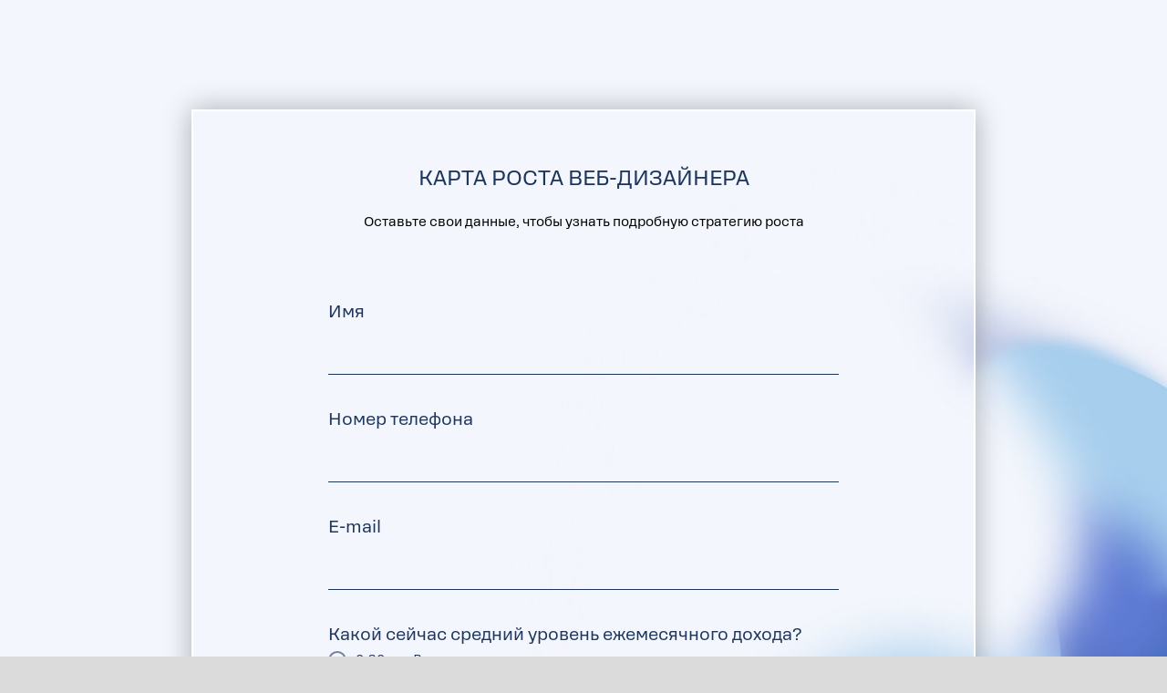

--- FILE ---
content_type: text/html; charset=UTF-8
request_url: https://www.azedu.pro/maps
body_size: 5321
content:
<!DOCTYPE html><html><head><meta charset="utf-8" /><meta http-equiv="Content-Type" content="text/html; charset=utf-8" /><meta name="viewport" content="width=device-width, initial-scale=1.0" /> <!--metatextblock--><title>Анкета карты роста веб-дизайнеров</title><meta property="og:url" content="https://www.azedu.pro/maps" /><meta property="og:title" content="Анкета карты роста веб-дизайнеров" /><meta property="og:description" content="" /><meta property="og:type" content="website" /><meta property="og:image" content="https://static.tildacdn.com/tild6665-6364-4666-a263-306131346361/photo.jpg" /><link rel="canonical" href="https://www.azedu.pro/maps"><!--/metatextblock--><meta name="format-detection" content="telephone=no" /><meta http-equiv="x-dns-prefetch-control" content="on"><link rel="dns-prefetch" href="https://ws.tildacdn.com"><link rel="dns-prefetch" href="https://static.tildacdn.com"><link rel="shortcut icon" href="https://static.tildacdn.com/tild3933-6338-4537-a334-656561646136/favicon_1.ico" type="image/x-icon" /><link rel="apple-touch-icon" href="https://static.tildacdn.com/tild6431-6230-4865-b932-643038643835/152_2.png"><link rel="apple-touch-icon" sizes="76x76" href="https://static.tildacdn.com/tild6431-6230-4865-b932-643038643835/152_2.png"><link rel="apple-touch-icon" sizes="152x152" href="https://static.tildacdn.com/tild6431-6230-4865-b932-643038643835/152_2.png"><link rel="apple-touch-startup-image" href="https://static.tildacdn.com/tild6431-6230-4865-b932-643038643835/152_2.png"><meta name="msapplication-TileColor" content="#000000"><meta name="msapplication-TileImage" content="https://static.tildacdn.com/tild6664-3731-4231-b331-643464643662/270_2.png"><!-- Assets --><script src="https://neo.tildacdn.com/js/tilda-fallback-1.0.min.js" async charset="utf-8"></script><link rel="stylesheet" href="https://static.tildacdn.com/css/tilda-grid-3.0.min.css" type="text/css" media="all" onerror="this.loaderr='y';"/><link rel="stylesheet" href="/tilda-blocks-page38213593.min.css?t=1703151476" type="text/css" media="all" onerror="this.loaderr='y';" /><link rel="stylesheet" href="https://static.tildacdn.com/css/tilda-forms-1.0.min.css" type="text/css" media="all" onerror="this.loaderr='y';" /><link rel="stylesheet" href="https://static.tildacdn.com/css/highlight.min.css" type="text/css" media="all" onerror="this.loaderr='y';" /><link rel="stylesheet" href="https://static.tildacdn.com/css/tilda-popup-1.1.min.css" type="text/css" media="print" onload="this.media='all';" onerror="this.loaderr='y';" /><noscript><link rel="stylesheet" href="https://static.tildacdn.com/css/tilda-popup-1.1.min.css" type="text/css" media="all" /></noscript><script nomodule src="https://static.tildacdn.com/js/tilda-polyfill-1.0.min.js" charset="utf-8"></script><script type="text/javascript">function t_onReady(func) {
if (document.readyState != 'loading') {
func();
} else {
document.addEventListener('DOMContentLoaded', func);
}
}
function t_onFuncLoad(funcName, okFunc, time) {
if (typeof window[funcName] === 'function') {
okFunc();
} else {
setTimeout(function() {
t_onFuncLoad(funcName, okFunc, time);
},(time || 100));
}
}</script><script src="https://static.tildacdn.com/js/jquery-1.10.2.min.js" charset="utf-8" onerror="this.loaderr='y';"></script> <script src="https://static.tildacdn.com/js/tilda-scripts-3.0.min.js" charset="utf-8" defer onerror="this.loaderr='y';"></script><script src="/tilda-blocks-page38213593.min.js?t=1703151476" charset="utf-8" async onerror="this.loaderr='y';"></script><script src="https://static.tildacdn.com/js/tilda-lazyload-1.0.min.js" charset="utf-8" async onerror="this.loaderr='y';"></script><script src="https://static.tildacdn.com/js/tilda-forms-1.0.min.js" charset="utf-8" async onerror="this.loaderr='y';"></script><script src="https://static.tildacdn.com/js/tilda-zero-1.1.min.js" charset="utf-8" async onerror="this.loaderr='y';"></script><script src="https://static.tildacdn.com/js/highlight.min.js" charset="utf-8" onerror="this.loaderr='y';"></script><script src="https://static.tildacdn.com/js/tilda-popup-1.0.min.js" charset="utf-8" async onerror="this.loaderr='y';"></script><script src="https://static.tildacdn.com/js/tilda-events-1.0.min.js" charset="utf-8" async onerror="this.loaderr='y';"></script>
<meta name="twitter:card" content="summary_large_image"/>
<script type="text/javascript">window.dataLayer = window.dataLayer || [];</script><script type="text/javascript">(function () {
if((/bot|google|yandex|baidu|bing|msn|duckduckbot|teoma|slurp|crawler|spider|robot|crawling|facebook/i.test(navigator.userAgent))===false && typeof(sessionStorage)!='undefined' && sessionStorage.getItem('visited')!=='y' && document.visibilityState){
var style=document.createElement('style');
style.type='text/css';
style.innerHTML='@media screen and (min-width: 980px) {.t-records {opacity: 0;}.t-records_animated {-webkit-transition: opacity ease-in-out .2s;-moz-transition: opacity ease-in-out .2s;-o-transition: opacity ease-in-out .2s;transition: opacity ease-in-out .2s;}.t-records.t-records_visible {opacity: 1;}}';
document.getElementsByTagName('head')[0].appendChild(style);
function t_setvisRecs(){
var alr=document.querySelectorAll('.t-records');
Array.prototype.forEach.call(alr, function(el) {
el.classList.add("t-records_animated");
});
setTimeout(function () {
Array.prototype.forEach.call(alr, function(el) {
el.classList.add("t-records_visible");
});
sessionStorage.setItem("visited", "y");
}, 400);
} 
document.addEventListener('DOMContentLoaded', t_setvisRecs);
}
})();</script></head><body class="t-body" style="margin:0;"><!--allrecords--><div id="allrecords" class="t-records" data-hook="blocks-collection-content-node" data-tilda-project-id="6508199" data-tilda-page-id="38213593" data-tilda-page-alias="maps" data-tilda-formskey="535f4861381408f13e86dc9bb6508199" data-tilda-lazy="yes" data-tilda-project-headcode="yes" data-tilda-early="adopter"><div id="rec617482247" class="r t-rec t-rec_pt_60 t-rec_pt-res-480_30 t-rec_pb_60 t-rec_pb-res-480_30" style="padding-top:60px;padding-bottom:60px; " data-record-type="113" ><div style="height:;"></div></div><div id="rec617482248" class="r t-rec t-rec_pt_0 t-rec_pb_0" style="padding-top:0px;padding-bottom:0px; " data-animationappear="off" data-record-type="696" ><!-- t696 --><div class="t696"><div class="t-container"><div class="t-width t-width_9 t696__mainblock"><div class="t696__mainwrapper"><div class="t696__content" style=" border-width: 2px; border-color: #ffffff; box-shadow: 0px 0px 29px 0px rgba(0, 0, 0, 0.3);"><div class="t696__text-wrapper t-align_center"><div class="t696__title t-title t-title_xs t-margin_auto" field="title"><div style="font-size: 22px;" data-customstyle="yes">КАРТА РОСТА ВЕБ-ДИЗАЙНЕРА</div></div> <div class="t696__descr t-descr t-descr_xl t-margin_auto" field="descr"><div style="font-size: 14px;" data-customstyle="yes">Оставьте свои данные, чтобы узнать подробную стратегию роста</div></div> </div><div><form id="form617482248" name='form617482248' role="form" action='' method='POST' data-formactiontype="2" data-inputbox=".t-input-group" data-success-url="https://t.me/aztilda" class="t-form js-form-proccess t-form_inputs-total_5 t-form_bbonly " data-success-callback="t696_onSuccess" ><input type="hidden" name="formservices[]" value="7f55a9a3e59a0a7ed16786df5dce143f" class="js-formaction-services"><input type="hidden" name="formservices[]" value="ed073d901cba14ca80f9db5a7d474a24" class="js-formaction-services"><input type="hidden" name="formservices[]" value="ba68d886ad2eb5037853eb93b7a9b4ef" class="js-formaction-services"><div class="js-successbox t-form__successbox t-text t-text_md" 
aria-live="polite" 
style="display:none;"
></div><div class="t-form__inputsbox t-form__inputsbox_vertical-form t-form__inputsbox_inrow"><div 
class="t-input-group t-input-group_nm " data-input-lid="1495629963726" 
><label for='input_1495629963726' class="t-input-title t-descr t-descr_md" id="field-title_1495629963726" data-redactor-toolbar="no" field="li_title__1495629963726" style="color:#1e355c;">Имя</label><div class="t-input-block "><input type="text"
autocomplete="name"
name="Name"
id="input_1495629963726"
class="t-input js-tilda-rule t-input_bbonly"
value="" data-tilda-req="1" aria-required="true" data-tilda-rule="name"
aria-describedby="error_1495629963726"
style="color:#000000;border:1px solid #1e355c;"><div class="t-input-error" aria-live="polite" id="error_1495629963726"></div></div></div><div 
class="t-input-group t-input-group_ph " data-input-lid="1614506525852" 
><label for='input_1614506525852' class="t-input-title t-descr t-descr_md" id="field-title_1614506525852" data-redactor-toolbar="no" field="li_title__1614506525852" style="color:#1e355c;">Номер телефона</label><div class="t-input-block "><input type="tel"
autocomplete="tel"
name="Phone"
id="input_1614506525852"
class="t-input js-tilda-rule t-input_bbonly"
value="" data-tilda-req="1" aria-required="true" data-tilda-rule="phone"
pattern="[0-9]*"
aria-describedby="error_1614506525852"
style="color:#000000;border:1px solid #1e355c;"><div class="t-input-error" aria-live="polite" id="error_1614506525852"></div></div></div><div 
class="t-input-group t-input-group_em " data-input-lid="1667650783393" 
><label for='input_1667650783393' class="t-input-title t-descr t-descr_md" id="field-title_1667650783393" data-redactor-toolbar="no" field="li_title__1667650783393" style="color:#1e355c;">E-mail</label><div class="t-input-block "><input type="email" 
autocomplete="email" 
name="Email" 
id="input_1667650783393" 
class="t-input js-tilda-rule t-input_bbonly" 
value="" data-tilda-req="1" aria-required="true" data-tilda-rule="email" 
aria-describedby="error_1667650783393" 
style="color:#000000;border:1px solid #1e355c;"
><div class="t-input-error" aria-live="polite" id="error_1667650783393"></div></div></div><div 
class="t-input-group t-input-group_rd " data-input-lid="1667670938674" 
role="radiogroup" 
aria-labelledby="field-title_1667670938674" ><div class="t-input-title t-descr t-descr_md" id="field-title_1667670938674" data-redactor-toolbar="no" field="li_title__1667670938674" style="color:#1e355c;">Какой сейчас средний уровень ежемесячного дохода? </div><div class="t-input-block "><div class="t-radio__wrapper"><label class="t-radio__control t-text t-text_xs" style="color: #1e355c"><input type="radio" name="Какой сейчас средний уровень ежемесячного дохода " value="0-30 тыс ₽" class="t-radio js-tilda-rule" data-tilda-req="1" aria-required="true"><div class="t-radio__indicator" style="border-color:#1e355c"></div>0-30 тыс ₽</label><label class="t-radio__control t-text t-text_xs" style="color: #1e355c"><input type="radio" name="Какой сейчас средний уровень ежемесячного дохода " value="30-50 тыс ₽" class="t-radio js-tilda-rule" data-tilda-req="1" aria-required="true"><div class="t-radio__indicator" style="border-color:#1e355c"></div>30-50 тыс ₽</label><label class="t-radio__control t-text t-text_xs" style="color: #1e355c"><input type="radio" name="Какой сейчас средний уровень ежемесячного дохода " value="50-70 тыс ₽" class="t-radio js-tilda-rule" data-tilda-req="1" aria-required="true"><div class="t-radio__indicator" style="border-color:#1e355c"></div>50-70 тыс ₽</label><label class="t-radio__control t-text t-text_xs" style="color: #1e355c"><input type="radio" name="Какой сейчас средний уровень ежемесячного дохода " value="70-100 тыс ₽" class="t-radio js-tilda-rule" data-tilda-req="1" aria-required="true"><div class="t-radio__indicator" style="border-color:#1e355c"></div>70-100 тыс ₽</label><label class="t-radio__control t-text t-text_xs" style="color: #1e355c"><input type="radio" name="Какой сейчас средний уровень ежемесячного дохода " value="100-200 тыс ₽" class="t-radio js-tilda-rule" data-tilda-req="1" aria-required="true"><div class="t-radio__indicator" style="border-color:#1e355c"></div>100-200 тыс ₽</label><label class="t-radio__control t-text t-text_xs" style="color: #1e355c"><input type="radio" name="Какой сейчас средний уровень ежемесячного дохода " value="200+ тыс ₽" class="t-radio js-tilda-rule" data-tilda-req="1" aria-required="true"><div class="t-radio__indicator" style="border-color:#1e355c"></div>200+ тыс ₽</label><style>#rec617482248 .t-radio__indicator:after {
background:#1e355c;
}</style></div><div class="t-input-error" aria-live="polite" id="error_1667670938674"></div></div></div><div 
class="t-input-group t-input-group_ta " data-input-lid="1667650858050" 
><label for='input_1667650858050' class="t-input-title t-descr t-descr_md" id="field-title_1667650858050" data-redactor-toolbar="no" field="li_title__1667650858050" style="color:#1e355c;">Есть ли опыт в веб-дизайне? Опиши кратко 👇🏻</label><div class="t-input-block "><textarea name="Есть ли опыт в веб-дизайне Опиши кратко "
id="input_1667650858050"
class="t-input js-tilda-rule t-input_bbonly" data-tilda-req="1" aria-required="true" aria-describedby="error_1667650858050"
style="color:#000000; border:1px solid #1e355c; height:102px;" rows="3"></textarea><div class="t-input-error" aria-live="polite" id="error_1667650858050"></div></div></div><!--[if IE 8]><style>.t-checkbox__control .t-checkbox, .t-radio__control .t-radio {
left: 0px;
z-index: 1;
opacity: 1;
}
.t-checkbox__indicator, .t-radio__indicator {
display: none;
}
.t-img-select__control .t-img-select {
position: static;
}</style><![endif]--><div class="t-form__errorbox-middle"><!--noindex--><div 
class="js-errorbox-all t-form__errorbox-wrapper" 
style="display:none;" data-nosnippet 
tabindex="-1" 
aria-label="Ошибки при заполнении формы"
><ul 
role="list" 
class="t-form__errorbox-text t-text t-text_md"
><li class="t-form__errorbox-item js-rule-error js-rule-error-all"></li><li class="t-form__errorbox-item js-rule-error js-rule-error-req"></li><li class="t-form__errorbox-item js-rule-error js-rule-error-email"></li><li class="t-form__errorbox-item js-rule-error js-rule-error-name"></li><li class="t-form__errorbox-item js-rule-error js-rule-error-phone"></li><li class="t-form__errorbox-item js-rule-error js-rule-error-minlength"></li><li class="t-form__errorbox-item js-rule-error js-rule-error-string"></li></ul></div><!--/noindex--> </div><div class="t-form__submit"><button
type="submit"
class="t-submit"
style="color:#1e355c;border:1px solid #1e355c;background-color:#f3f6fc;" data-field="buttontitle" data-buttonfieldset="button" data-btneffects-first="btneffects-ripple" >Отправить </button></div></div><div class="t-form__errorbox-bottom"><!--noindex--><div 
class="js-errorbox-all t-form__errorbox-wrapper" 
style="display:none;" data-nosnippet 
tabindex="-1" 
aria-label="Ошибки при заполнении формы"
><ul 
role="list" 
class="t-form__errorbox-text t-text t-text_md"
><li class="t-form__errorbox-item js-rule-error js-rule-error-all"></li><li class="t-form__errorbox-item js-rule-error js-rule-error-req"></li><li class="t-form__errorbox-item js-rule-error js-rule-error-email"></li><li class="t-form__errorbox-item js-rule-error js-rule-error-name"></li><li class="t-form__errorbox-item js-rule-error js-rule-error-phone"></li><li class="t-form__errorbox-item js-rule-error js-rule-error-minlength"></li><li class="t-form__errorbox-item js-rule-error js-rule-error-string"></li></ul></div><!--/noindex--> </div></form><style>#rec617482248 input::-webkit-input-placeholder {color:#000000; opacity: 0.5;}
#rec617482248 input::-moz-placeholder {color:#000000; opacity: 0.5;}
#rec617482248 input:-moz-placeholder {color:#000000; opacity: 0.5;}
#rec617482248 input:-ms-input-placeholder {color:#000000; opacity: 0.5;}
#rec617482248 textarea::-webkit-input-placeholder {color:#000000; opacity: 0.5;}
#rec617482248 textarea::-moz-placeholder {color:#000000; opacity: 0.5;}
#rec617482248 textarea:-moz-placeholder {color:#000000; opacity: 0.5;}
#rec617482248 textarea:-ms-input-placeholder {color:#000000; opacity: 0.5;}</style></div><div class="t696__form-bottom-text t-text t-text_xs t-align_center" field="text"><span style="color: rgb(30, 53, 92);">После отправки данных мы с вами свяжемся в WhatsApp и проведем бесплатную консультацию</span></div> </div></div></div></div></div><style>@media (hover: hover), (min-width: 0\0) {#rec617482248 .t-submit:hover {color: #75bdff !important;border-color: #75bdff !important;background-color: #f8f8f8 !important;}#rec617482248 .t-submit:focus-visible {color: #75bdff !important;border-color: #75bdff !important;background-color: #f8f8f8 !important;}}#rec617482248 .t-submit {transition-property: background-color, color, border-color, box-shadow;transition-duration: 0.2s;transition-timing-function: ease-in-out;}</style><style>#rec617482248 .t-btn[data-btneffects-first],
#rec617482248 .t-btn[data-btneffects-second],
#rec617482248 .t-btn[data-btneffects-third],
#rec617482248 .t-submit[data-btneffects-first],
#rec617482248 .t-submit[data-btneffects-second],
#rec617482248 .t-submit[data-btneffects-third] {
position: relative;
overflow: hidden;
isolation: isolate;
}
#rec617482248 .t-btn[data-btneffects-first="btneffects-ripple"] .t-btn_effects,
#rec617482248 .t-submit[data-btneffects-first="btneffects-ripple"] .t-btn_effects {
position: absolute;
top: 0;
bottom: 0;
left: 0;
right: 0;
}
#rec617482248 .t-btn[data-btneffects-first="btneffects-ripple"] .t-btn_effects::after,
#rec617482248 .t-submit[data-btneffects-first="btneffects-ripple"] .t-btn_effects::after {
content: '';
position: absolute;
height: 350%;
width: 200%;
top: 0;
left: -100%;
background: rgba(255, 255, 255, 0.8);
border-radius: 100%;
-webkit-transform: scale(0);
-ms-transform: scale(0);
transform: scale(0);
z-index: 20;
-webkit-animation-name: ripple;
animation-name: ripple;
-webkit-animation-duration: 6s;
animation-duration: 6s;
-webkit-animation-timing-function: linear;
animation-timing-function: linear;
-webkit-animation-iteration-count: infinite;
animation-iteration-count: infinite;
}
#rec617482248 .t-btn[data-btneffects-first="btneffects-ripple"] .t-btn_effects_md::after,
#rec617482248 .t-submit[data-btneffects-first="btneffects-ripple"] .t-btn_effects_md::after {
left: -130%;
}
#rec617482248 .t-btn[data-btneffects-first="btneffects-ripple"] .t-btn_effects_lg::after,
#rec617482248 .t-submit[data-btneffects-first="btneffects-ripple"] .t-btn_effects_lg::after {
left: -150%;
}
@-webkit-keyframes ripple {
20% {
opacity: 0;
-webkit-transform: scale(2.5);
transform: scale(2.5);
}
100% {
opacity: 0;
-webkit-transform: scale(2.5);
transform: scale(2.5);
}
}
@keyframes ripple {
20% {
opacity: 0;
-webkit-transform: scale(2.5);
transform: scale(2.5);
}
100% {
opacity: 0;
-webkit-transform: scale(2.5);
transform: scale(2.5);
}
}</style><script>t_onReady(function() {
var rec = document.getElementById('rec617482248');
if (!rec) return;
var firstButton = rec.querySelectorAll('.t-btn[data-btneffects-first], .t-submit[data-btneffects-first]');
Array.prototype.forEach.call(firstButton, function (button) {
button.insertAdjacentHTML('beforeend', '<div class="t-btn_effects"></div>');
var buttonEffect = button.querySelector('.t-btn_effects');
if (button.offsetWidth > 260) {
buttonEffect.classList.add('t-btn_effects_md');
}
if (button.offsetWidth > 360) {
buttonEffect.classList.remove('t-btn_effects_md');
buttonEffect.classList.add('t-btn_effects_lg');
}
});
});</script><style> #rec617482248 .t696__title { font-size: 20px; color: #1e355c; } #rec617482248 .t696__descr { font-size: 14px; color: #000000; }</style></div><div id="rec617482249" class="r t-rec t-rec_pt_0" style="padding-top:0px; " data-animationappear="off" data-record-type="674" ><!-- T674 --><div class="t674"><div class="t674__cover t674__cover_fixed"id="recorddiv617482249"itemscope itemtype="http://schema.org/ImageObject"><div class="t674__cover-carrier t-bgimg"data-original="https://static.tildacdn.com/tild3264-6365-4565-a233-643138363361/photo.jpg"style="background-image:url(https://static.tildacdn.com/tild3264-6365-4565-a233-643138363361/-/resizeb/20x/photo.jpg)"></div><meta itemprop="image" content="https://static.tildacdn.com/tild3264-6365-4565-a233-643138363361/photo.jpg"></div><style>body {background-color: #dbdbdb;position: relative;z-index: 0;}#allrecords {background-color: transparent !important;}#rec617482249 .t674__cover {display: block;}#rec617482249 .t674__cover-carrier {opacity: 0;}#rec617482249 .t674__cover-carrier.loaded {opacity: 1;}</style></div></div><div id="rec617482250" class="r t-rec t-rec_pt_60 t-rec_pt-res-480_30 t-rec_pb_60 t-rec_pb-res-480_30" style="padding-top:60px;padding-bottom:60px; " data-record-type="113" ><div style="height:;"></div></div></div><!--/allrecords--><!-- Tilda copyright. Don't remove this line --><div class="t-tildalabel " id="tildacopy" data-tilda-sign="6508199#38213593"><a href="https://tilda.cc/?upm=6508199" class="t-tildalabel__link"><div class="t-tildalabel__wrapper"><div class="t-tildalabel__txtleft">Made on </div><div class="t-tildalabel__wrapimg"><img src="https://static.tildacdn.com/img/tildacopy.png" class="t-tildalabel__img" fetchpriority="low" alt=""></div><div class="t-tildalabel__txtright">Tilda</div></div></a></div><!-- Stat --><script type="text/javascript">if (! window.mainTracker) { window.mainTracker = 'tilda'; }
setTimeout(function(){ (function (d, w, k, o, g) { var n=d.getElementsByTagName(o)[0],s=d.createElement(o),f=function(){n.parentNode.insertBefore(s,n);}; s.type = "text/javascript"; s.async = true; s.key = k; s.id = "tildastatscript"; s.src=g; if (w.opera=="[object Opera]") {d.addEventListener("DOMContentLoaded", f, false);} else { f(); } })(document, window, '15396d3932a8b02933737840a0242457','script','https://static.tildacdn.com/js/tilda-stat-1.0.min.js');
}, 2000); </script></body></html>